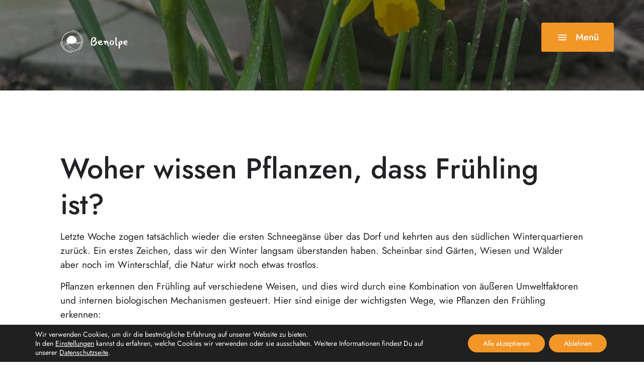

--- FILE ---
content_type: text/css; charset: UTF-8;charset=UTF-8
request_url: https://www.benolpe.de/wp-admin/admin-ajax.php?action=easy-facebook-likebox-customizer-style
body_size: 918
content:

.efbl_feed_wraper.efbl_skin_6242 .efbl-grid-skin .efbl-row.e-outer {
	grid-template-columns: repeat(auto-fill, minmax(33.33%, 1fr));
}

		
.efbl_feed_wraper.efbl_skin_6242 .efbl_feeds_holder.efbl_feeds_carousel .owl-nav {
	display: flex;
}

.efbl_feed_wraper.efbl_skin_6242 .efbl_feeds_holder.efbl_feeds_carousel .owl-dots {
	display: block;
}

		
		
		
		
		
.efbl_feed_wraper.efbl_skin_6242 .efbl_header .efbl_header_inner_wrap .efbl_header_content .efbl_header_meta .efbl_header_title {
		}

.efbl_feed_wraper.efbl_skin_6242 .efbl_header .efbl_header_inner_wrap .efbl_header_img img {
	border-radius: 0;
}

.efbl_feed_wraper.efbl_skin_6242 .efbl_header .efbl_header_inner_wrap .efbl_header_content .efbl_header_meta .efbl_cat,
.efbl_feed_wraper.efbl_skin_6242 .efbl_header .efbl_header_inner_wrap .efbl_header_content .efbl_header_meta .efbl_followers {
		}

.efbl_feed_wraper.efbl_skin_6242 .efbl_header .efbl_header_inner_wrap .efbl_header_content .efbl_bio {
		}

		
		.efbl_feed_popup_container .efbl-post-detail.efbl-popup-skin-6242 .efbl-d-columns-wrapper {
		}

.efbl_feed_popup_container .efbl-post-detail.efbl-popup-skin-6242 .efbl-d-columns-wrapper, .efbl_feed_popup_container .efbl-post-detail.efbl-popup-skin-6242 .efbl-d-columns-wrapper .efbl-caption .efbl-feed-description, .efbl_feed_popup_container .efbl-post-detail.efbl-popup-skin-6242 a, .efbl_feed_popup_container .efbl-post-detail.efbl-popup-skin-6242 span {
	
		
}

.efbl_feed_popup_container .efbl-post-detail.efbl-popup-skin-6242 .efbl-d-columns-wrapper .efbl-post-header {

					display: flex;

			
}

.efbl_feed_popup_container .efbl-post-detail.efbl-popup-skin-6242 .efbl-d-columns-wrapper .efbl-post-header .efbl-profile-image {

					display: block;

			
}

.efbl_feed_popup_container .efbl-post-detail.efbl-popup-skin-6242 .efbl-d-columns-wrapper .efbl-post-header h2 {

		
}

.efbl_feed_popup_container .efbl-post-detail.efbl-popup-skin-6242 .efbl-d-columns-wrapper .efbl-post-header span {

		
}

.efbl_feed_popup_container .efbl-post-detail.efbl-popup-skin-6242 .efbl-feed-description, .efbl_feed_popup_container .efbl-post-detail.efbl-popup-skin-6242 .efbl_link_text {

					display: block;

			
}

.efbl_feed_popup_container .efbl-post-detail.efbl-popup-skin-6242 .efbl-d-columns-wrapper .efbl-reactions-box {

					display: flex;

							
}

.efbl_feed_popup_container .efbl-post-detail.efbl-popup-skin-6242 .efbl-d-columns-wrapper .efbl-reactions-box .efbl-reactions span {

		
}


.efbl_feed_popup_container .efbl-post-detail.efbl-popup-skin-6242 .efbl-d-columns-wrapper .efbl-reactions-box .efbl-reactions .efbl_popup_likes_main {

					display: flex;

			
}

.efbl_feed_popup_container .efbl-post-detail.efbl-popup-skin-6242 .efbl-d-columns-wrapper .efbl-reactions-box .efbl-reactions .efbl-popup-comments-icon-wrapper {

					display: flex;

			
}

.efbl_feed_popup_container .efbl-post-detail.efbl-popup-skin-6242 .efbl-commnets, .efbl_feed_popup_container .efbl-post-detail.efbl-popup-skin-6242 .efbl-comments-list {

					display: block;

			
}

.efbl_feed_popup_container .efbl-post-detail.efbl-popup-skin-6242 .efbl-action-btn {

					display: block;

			
}

.efbl_feed_popup_container .efbl-post-detail.efbl-popup-skin-6242 .efbl-d-columns-wrapper .efbl-comments-list .efbl-comment-wrap {

		
}
		
.efbl_feed_wraper.efbl_skin_6243 .efbl-grid-skin .efbl-row.e-outer {
	grid-template-columns: repeat(auto-fill, minmax(33.33%, 1fr));
}

		
.efbl_feed_wraper.efbl_skin_6243 .efbl_feeds_holder.efbl_feeds_carousel .owl-nav {
	display: flex;
}

.efbl_feed_wraper.efbl_skin_6243 .efbl_feeds_holder.efbl_feeds_carousel .owl-dots {
	display: block;
}

		
		
		
		
		
.efbl_feed_wraper.efbl_skin_6243 .efbl_header .efbl_header_inner_wrap .efbl_header_content .efbl_header_meta .efbl_header_title {
		}

.efbl_feed_wraper.efbl_skin_6243 .efbl_header .efbl_header_inner_wrap .efbl_header_img img {
	border-radius: 0;
}

.efbl_feed_wraper.efbl_skin_6243 .efbl_header .efbl_header_inner_wrap .efbl_header_content .efbl_header_meta .efbl_cat,
.efbl_feed_wraper.efbl_skin_6243 .efbl_header .efbl_header_inner_wrap .efbl_header_content .efbl_header_meta .efbl_followers {
		}

.efbl_feed_wraper.efbl_skin_6243 .efbl_header .efbl_header_inner_wrap .efbl_header_content .efbl_bio {
		}

		
		.efbl_feed_popup_container .efbl-post-detail.efbl-popup-skin-6243 .efbl-d-columns-wrapper {
		}

.efbl_feed_popup_container .efbl-post-detail.efbl-popup-skin-6243 .efbl-d-columns-wrapper, .efbl_feed_popup_container .efbl-post-detail.efbl-popup-skin-6243 .efbl-d-columns-wrapper .efbl-caption .efbl-feed-description, .efbl_feed_popup_container .efbl-post-detail.efbl-popup-skin-6243 a, .efbl_feed_popup_container .efbl-post-detail.efbl-popup-skin-6243 span {
	
		
}

.efbl_feed_popup_container .efbl-post-detail.efbl-popup-skin-6243 .efbl-d-columns-wrapper .efbl-post-header {

					display: flex;

			
}

.efbl_feed_popup_container .efbl-post-detail.efbl-popup-skin-6243 .efbl-d-columns-wrapper .efbl-post-header .efbl-profile-image {

					display: block;

			
}

.efbl_feed_popup_container .efbl-post-detail.efbl-popup-skin-6243 .efbl-d-columns-wrapper .efbl-post-header h2 {

		
}

.efbl_feed_popup_container .efbl-post-detail.efbl-popup-skin-6243 .efbl-d-columns-wrapper .efbl-post-header span {

		
}

.efbl_feed_popup_container .efbl-post-detail.efbl-popup-skin-6243 .efbl-feed-description, .efbl_feed_popup_container .efbl-post-detail.efbl-popup-skin-6243 .efbl_link_text {

					display: block;

			
}

.efbl_feed_popup_container .efbl-post-detail.efbl-popup-skin-6243 .efbl-d-columns-wrapper .efbl-reactions-box {

					display: flex;

							
}

.efbl_feed_popup_container .efbl-post-detail.efbl-popup-skin-6243 .efbl-d-columns-wrapper .efbl-reactions-box .efbl-reactions span {

		
}


.efbl_feed_popup_container .efbl-post-detail.efbl-popup-skin-6243 .efbl-d-columns-wrapper .efbl-reactions-box .efbl-reactions .efbl_popup_likes_main {

					display: flex;

			
}

.efbl_feed_popup_container .efbl-post-detail.efbl-popup-skin-6243 .efbl-d-columns-wrapper .efbl-reactions-box .efbl-reactions .efbl-popup-comments-icon-wrapper {

					display: flex;

			
}

.efbl_feed_popup_container .efbl-post-detail.efbl-popup-skin-6243 .efbl-commnets, .efbl_feed_popup_container .efbl-post-detail.efbl-popup-skin-6243 .efbl-comments-list {

					display: block;

			
}

.efbl_feed_popup_container .efbl-post-detail.efbl-popup-skin-6243 .efbl-action-btn {

					display: block;

			
}

.efbl_feed_popup_container .efbl-post-detail.efbl-popup-skin-6243 .efbl-d-columns-wrapper .efbl-comments-list .efbl-comment-wrap {

		
}
		
.efbl_feed_wraper.efbl_skin_6244 .efbl-grid-skin .efbl-row.e-outer {
	grid-template-columns: repeat(auto-fill, minmax(33.33%, 1fr));
}

		
.efbl_feed_wraper.efbl_skin_6244 .efbl_feeds_holder.efbl_feeds_carousel .owl-nav {
	display: flex;
}

.efbl_feed_wraper.efbl_skin_6244 .efbl_feeds_holder.efbl_feeds_carousel .owl-dots {
	display: block;
}

		
		
		
		
		
.efbl_feed_wraper.efbl_skin_6244 .efbl_header .efbl_header_inner_wrap .efbl_header_content .efbl_header_meta .efbl_header_title {
		}

.efbl_feed_wraper.efbl_skin_6244 .efbl_header .efbl_header_inner_wrap .efbl_header_img img {
	border-radius: 0;
}

.efbl_feed_wraper.efbl_skin_6244 .efbl_header .efbl_header_inner_wrap .efbl_header_content .efbl_header_meta .efbl_cat,
.efbl_feed_wraper.efbl_skin_6244 .efbl_header .efbl_header_inner_wrap .efbl_header_content .efbl_header_meta .efbl_followers {
		}

.efbl_feed_wraper.efbl_skin_6244 .efbl_header .efbl_header_inner_wrap .efbl_header_content .efbl_bio {
		}

		
		.efbl_feed_popup_container .efbl-post-detail.efbl-popup-skin-6244 .efbl-d-columns-wrapper {
		}

.efbl_feed_popup_container .efbl-post-detail.efbl-popup-skin-6244 .efbl-d-columns-wrapper, .efbl_feed_popup_container .efbl-post-detail.efbl-popup-skin-6244 .efbl-d-columns-wrapper .efbl-caption .efbl-feed-description, .efbl_feed_popup_container .efbl-post-detail.efbl-popup-skin-6244 a, .efbl_feed_popup_container .efbl-post-detail.efbl-popup-skin-6244 span {
	
		
}

.efbl_feed_popup_container .efbl-post-detail.efbl-popup-skin-6244 .efbl-d-columns-wrapper .efbl-post-header {

					display: flex;

			
}

.efbl_feed_popup_container .efbl-post-detail.efbl-popup-skin-6244 .efbl-d-columns-wrapper .efbl-post-header .efbl-profile-image {

					display: block;

			
}

.efbl_feed_popup_container .efbl-post-detail.efbl-popup-skin-6244 .efbl-d-columns-wrapper .efbl-post-header h2 {

		
}

.efbl_feed_popup_container .efbl-post-detail.efbl-popup-skin-6244 .efbl-d-columns-wrapper .efbl-post-header span {

		
}

.efbl_feed_popup_container .efbl-post-detail.efbl-popup-skin-6244 .efbl-feed-description, .efbl_feed_popup_container .efbl-post-detail.efbl-popup-skin-6244 .efbl_link_text {

					display: block;

			
}

.efbl_feed_popup_container .efbl-post-detail.efbl-popup-skin-6244 .efbl-d-columns-wrapper .efbl-reactions-box {

					display: flex;

							
}

.efbl_feed_popup_container .efbl-post-detail.efbl-popup-skin-6244 .efbl-d-columns-wrapper .efbl-reactions-box .efbl-reactions span {

		
}


.efbl_feed_popup_container .efbl-post-detail.efbl-popup-skin-6244 .efbl-d-columns-wrapper .efbl-reactions-box .efbl-reactions .efbl_popup_likes_main {

					display: flex;

			
}

.efbl_feed_popup_container .efbl-post-detail.efbl-popup-skin-6244 .efbl-d-columns-wrapper .efbl-reactions-box .efbl-reactions .efbl-popup-comments-icon-wrapper {

					display: flex;

			
}

.efbl_feed_popup_container .efbl-post-detail.efbl-popup-skin-6244 .efbl-commnets, .efbl_feed_popup_container .efbl-post-detail.efbl-popup-skin-6244 .efbl-comments-list {

					display: block;

			
}

.efbl_feed_popup_container .efbl-post-detail.efbl-popup-skin-6244 .efbl-action-btn {

					display: block;

			
}

.efbl_feed_popup_container .efbl-post-detail.efbl-popup-skin-6244 .efbl-d-columns-wrapper .efbl-comments-list .efbl-comment-wrap {

		
}
		
.efbl_feed_wraper.efbl_skin_7544 .efbl-grid-skin .efbl-row.e-outer {
	grid-template-columns: repeat(auto-fill, minmax(33.33%, 1fr));
}

		
.efbl_feed_wraper.efbl_skin_7544 .efbl_feeds_holder.efbl_feeds_carousel .owl-nav {
	display: flex;
}

.efbl_feed_wraper.efbl_skin_7544 .efbl_feeds_holder.efbl_feeds_carousel .owl-dots {
	display: block;
}

		
		
		
		
		
.efbl_feed_wraper.efbl_skin_7544 .efbl_header .efbl_header_inner_wrap .efbl_header_content .efbl_header_meta .efbl_header_title {
		}

.efbl_feed_wraper.efbl_skin_7544 .efbl_header .efbl_header_inner_wrap .efbl_header_img img {
	border-radius: 0;
}

.efbl_feed_wraper.efbl_skin_7544 .efbl_header .efbl_header_inner_wrap .efbl_header_content .efbl_header_meta .efbl_cat,
.efbl_feed_wraper.efbl_skin_7544 .efbl_header .efbl_header_inner_wrap .efbl_header_content .efbl_header_meta .efbl_followers {
		}

.efbl_feed_wraper.efbl_skin_7544 .efbl_header .efbl_header_inner_wrap .efbl_header_content .efbl_bio {
		}

		
		.efbl_feed_popup_container .efbl-post-detail.efbl-popup-skin-7544 .efbl-d-columns-wrapper {
		}

.efbl_feed_popup_container .efbl-post-detail.efbl-popup-skin-7544 .efbl-d-columns-wrapper, .efbl_feed_popup_container .efbl-post-detail.efbl-popup-skin-7544 .efbl-d-columns-wrapper .efbl-caption .efbl-feed-description, .efbl_feed_popup_container .efbl-post-detail.efbl-popup-skin-7544 a, .efbl_feed_popup_container .efbl-post-detail.efbl-popup-skin-7544 span {
	
		
}

.efbl_feed_popup_container .efbl-post-detail.efbl-popup-skin-7544 .efbl-d-columns-wrapper .efbl-post-header {

					display: flex;

			
}

.efbl_feed_popup_container .efbl-post-detail.efbl-popup-skin-7544 .efbl-d-columns-wrapper .efbl-post-header .efbl-profile-image {

					display: block;

			
}

.efbl_feed_popup_container .efbl-post-detail.efbl-popup-skin-7544 .efbl-d-columns-wrapper .efbl-post-header h2 {

		
}

.efbl_feed_popup_container .efbl-post-detail.efbl-popup-skin-7544 .efbl-d-columns-wrapper .efbl-post-header span {

		
}

.efbl_feed_popup_container .efbl-post-detail.efbl-popup-skin-7544 .efbl-feed-description, .efbl_feed_popup_container .efbl-post-detail.efbl-popup-skin-7544 .efbl_link_text {

					display: block;

			
}

.efbl_feed_popup_container .efbl-post-detail.efbl-popup-skin-7544 .efbl-d-columns-wrapper .efbl-reactions-box {

					display: flex;

							
}

.efbl_feed_popup_container .efbl-post-detail.efbl-popup-skin-7544 .efbl-d-columns-wrapper .efbl-reactions-box .efbl-reactions span {

		
}


.efbl_feed_popup_container .efbl-post-detail.efbl-popup-skin-7544 .efbl-d-columns-wrapper .efbl-reactions-box .efbl-reactions .efbl_popup_likes_main {

					display: flex;

			
}

.efbl_feed_popup_container .efbl-post-detail.efbl-popup-skin-7544 .efbl-d-columns-wrapper .efbl-reactions-box .efbl-reactions .efbl-popup-comments-icon-wrapper {

					display: flex;

			
}

.efbl_feed_popup_container .efbl-post-detail.efbl-popup-skin-7544 .efbl-commnets, .efbl_feed_popup_container .efbl-post-detail.efbl-popup-skin-7544 .efbl-comments-list {

					display: block;

			
}

.efbl_feed_popup_container .efbl-post-detail.efbl-popup-skin-7544 .efbl-action-btn {

					display: block;

			
}

.efbl_feed_popup_container .efbl-post-detail.efbl-popup-skin-7544 .efbl-d-columns-wrapper .efbl-comments-list .efbl-comment-wrap {

		
}
		

--- FILE ---
content_type: text/css
request_url: https://www.benolpe.de/wp-content/themes/benolpe/library/css/style.css
body_size: 7624
content:
@charset "UTF-8";
/******************************************************************

Stylesheet: Main Stylesheet

******************************************************************/
/*********************
IMPORTING PARTIALS
*********************/
/* normalize.css 2012-07-07T09:50 UTC - http://github.com/necolas/normalize.css */
/* ==========================================================================
   HTML5 display definitions
   ========================================================================== */
/**
 * Correct `block` display not defined in IE 8/9.
 */
article,
aside,
details,
figcaption,
figure,
footer,
header,
hgroup,
main,
nav,
section,
summary {
  display: block;
}

/**
 * Correct `inline-block` display not defined in IE 8/9.
 */
audio,
canvas,
video {
  display: inline-block;
}

/**
 * Prevent modern browsers from displaying `audio` without controls.
 * Remove excess height in iOS 5 devices.
 */
audio:not([controls]) {
  display: none;
  height: 0;
}

/**
 * Address `[hidden]` styling not present in IE 8/9.
 * Hide the `template` element in IE, Safari, and Firefox < 22.
 */
[hidden],
template {
  display: none;
}

/* ==========================================================================
   Base
   ========================================================================== */
/**
 * 1. Set default font family to sans-serif.
 * 2. Prevent iOS text size adjust after orientation change, without disabling
 *    user zoom.
 */
html {
  font-family: sans-serif; /* 1 */
  -ms-text-size-adjust: 100%; /* 2 */
  -webkit-text-size-adjust: 100%; /* 2 */
}

/**
 * Remove default margin.
 */
body {
  margin: 0;
}

/* ==========================================================================
   Links
   ========================================================================== */
/**
 * Remove the gray background color from active links in IE 10.
 */
a {
  background: transparent;
}

/**
 * Address `outline` inconsistency between Chrome and other browsers.
 */
a:focus {
  outline: thin dotted;
}

/**
 * Improve readability when focused and also mouse hovered in all browsers.
 */
a:active,
a:hover {
  outline: 0;
}

/* ==========================================================================
   Typography
   ========================================================================== */
/**
 * Address variable `h1` font-size and margin within `section` and `article`
 * contexts in Firefox 4+, Safari 5, and Chrome.
 */
h1 {
  font-size: 2em;
  margin: 0.67em 0;
}

/**
 * Address styling not present in IE 8/9, Safari 5, and Chrome.
 */
abbr[title] {
  border-bottom: 1px dotted;
}

/**
 * Address style set to `bolder` in Firefox 4+, Safari 5, and Chrome.
 */
b,
strong,
.strong {
  font-weight: bold;
}

/**
 * Address styling not present in Safari 5 and Chrome.
 */
dfn,
em,
.em {
  font-style: italic;
}

/**
 * Address differences between Firefox and other browsers.
 */
hr {
  -moz-box-sizing: content-box;
  box-sizing: content-box;
  height: 0;
}

/*
 * Addresses margins set differently in IE6/7.
 */
pre {
  margin: 0;
}

/**
 * Correct font family set oddly in Safari 5 and Chrome.
 */
code,
kbd,
pre,
samp {
  font-family: monospace, serif;
  font-size: 1em;
}

/**
 * Improve readability of pre-formatted text in all browsers.
 */
pre {
  white-space: pre-wrap;
}

/**
 * Set consistent quote types.
 */
q {
  quotes: "“" "”" "‘" "’";
}

/**
 * Address inconsistent and variable font size in all browsers.
 */
q:before,
q:after {
  content: "";
  content: none;
}

small, .small {
  font-size: 75%;
}

/**
 * Prevent `sub` and `sup` affecting `line-height` in all browsers.
 */
sub,
sup {
  font-size: 75%;
  line-height: 0;
  position: relative;
  vertical-align: baseline;
}

sup {
  top: -0.5em;
}

sub {
  bottom: -0.25em;
}

/* ==========================================================================
  Lists
========================================================================== */
/*
 * Addresses margins set differently in IE6/7.
 */
dl,
menu,
ol,
ul {
  margin: 1em 0;
}

dd {
  margin: 0;
}

/*
 * Addresses paddings set differently in IE6/7.
 */
menu {
  padding: 0 0 0 40px;
}

/*
 * Corrects list images handled incorrectly in IE7.
 */
nav ul,
nav ol {
  list-style: none;
  list-style-image: none;
}

/* ==========================================================================
  Embedded content
========================================================================== */
/**
 * Remove border when inside `a` element in IE 8/9.
 */
img {
  border: 0;
}

/**
 * Correct overflow displayed oddly in IE 9.
 */
svg:not(:root) {
  overflow: hidden;
}

/* ==========================================================================
   Figures
   ========================================================================== */
/**
 * Address margin not present in IE 8/9 and Safari 5.
 */
figure {
  margin: 0;
}

/* ==========================================================================
   Forms
   ========================================================================== */
/**
 * Define consistent border, margin, and padding.
 */
fieldset {
  border: 1px solid #c0c0c0;
  margin: 0 2px;
  padding: 0.35em 0.625em 0.75em;
}

/**
 * 1. Correct `color` not being inherited in IE 8/9.
 * 2. Remove padding so people aren't caught out if they zero out fieldsets.
 */
legend {
  border: 0; /* 1 */
  padding: 0; /* 2 */
}

/**
 * 1. Correct font family not being inherited in all browsers.
 * 2. Correct font size not being inherited in all browsers.
 * 3. Address margins set differently in Firefox 4+, Safari 5, and Chrome.
 */
button,
input,
select,
textarea {
  font-family: inherit; /* 1 */
  font-size: 100%; /* 2 */
  margin: 0; /* 3 */
}

/**
 * Address Firefox 4+ setting `line-height` on `input` using `!important` in
 * the UA stylesheet.
 */
button,
input {
  line-height: normal;
}

/**
 * Address inconsistent `text-transform` inheritance for `button` and `select`.
 * All other form control elements do not inherit `text-transform` values.
 * Correct `button` style inheritance in Chrome, Safari 5+, and IE 8+.
 * Correct `select` style inheritance in Firefox 4+ and Opera.
 */
button,
select {
  text-transform: none;
}

/**
 * 1. Avoid the WebKit bug in Android 4.0.* where (2) destroys native `audio`
 *    and `video` controls.
 * 2. Correct inability to style clickable `input` types in iOS.
 * 3. Improve usability and consistency of cursor style between image-type
 *    `input` and others.
 */
button,
html input[type=button],
input[type=reset],
input[type=submit] {
  -webkit-appearance: button; /* 2 */
  cursor: pointer; /* 3 */
}

/**
 * Re-set default cursor for disabled elements.
 */
button[disabled],
html input[disabled] {
  cursor: default;
}

/**
 * 1. Address box sizing set to `content-box` in IE 8/9/10.
 * 2. Remove excess padding in IE 8/9/10.
 */
input[type=checkbox],
input[type=radio] {
  box-sizing: border-box; /* 1 */
  padding: 0; /* 2 */
}

/**
 * 1. Address `appearance` set to `searchfield` in Safari 5 and Chrome.
 * 2. Address `box-sizing` set to `border-box` in Safari 5 and Chrome
 *    (include `-moz` to future-proof).
 */
input[type=search] {
  -webkit-appearance: textfield; /* 1 */
  -moz-box-sizing: content-box;
  -webkit-box-sizing: content-box; /* 2 */
  box-sizing: content-box;
}

/**
 * Remove inner padding and search cancel button in Safari 5 and Chrome
 * on OS X.
 */
input[type=search]::-webkit-search-cancel-button,
input[type=search]::-webkit-search-decoration {
  -webkit-appearance: none;
}

/**
 * Remove inner padding and border in Firefox 4+.
 */
button::-moz-focus-inner,
input::-moz-focus-inner {
  border: 0;
  padding: 0;
}

/**
 * 1. Remove default vertical scrollbar in IE 8/9.
 * 2. Improve readability and alignment in all browsers.
 */
textarea {
  overflow: auto; /* 1 */
  vertical-align: top; /* 2 */
}

/* ==========================================================================
   Tables
   ========================================================================== */
/**
 * Remove most spacing between table cells.
 */
table {
  border-collapse: collapse;
  border-spacing: 0;
}

* {
  -webkit-box-sizing: border-box;
  -moz-box-sizing: border-box;
  box-sizing: border-box;
}

.image-replacement,
.ir {
  text-indent: 100%;
  white-space: nowrap;
  overflow: hidden;
}

.clearfix, .cf {
  zoom: 1;
}
.clearfix:before, .clearfix:after, .cf:before, .cf:after {
  content: "";
  display: table;
}
.clearfix:after, .cf:after {
  clear: both;
}

/*
use the best ampersand
http://simplebits.com/notebook/2008/08/14/ampersands-2/
*/
span.amp {
  font-family: Baskerville, "Goudy Old Style", Palatino, "Book Antiqua", serif !important;
  font-style: italic;
}

/******************************************************************

Stylesheet: Variables

******************************************************************/
/*********************
COLORS
Need help w/ choosing your colors? Try this site out:
http://0to255.com/
*********************/
/******************************************************************

Stylesheet: Sass Functions

******************************************************************/
/*********************
COLOR FUNCTIONS
These are helpful when you're working
with shadows and such things. It's essentially
a quicker way to write RGBA.

Example:
box-shadow: 0 0 4px black(0.3);
compiles to:
box-shadow: 0 0 4px rgba(0,0,0,0.3);
*********************/
/*********************
RESPONSIVE HELPER FUNCTION
If you're creating a responsive site, then
you've probably already read
Responsive Web Design: http://www.abookapart.com/products/responsive-web-design

Here's a nice little helper function for calculating
target / context
as mentioned in that book.

Example:
width: cp(650px, 1000px);
or
width: calc-percent(650px, 1000px);
both compile to:
width: 65%;
*********************/
/******************************************************************

Stylesheet: Mixins Stylesheet

******************************************************************/
/*********************
TRANSITION
*********************/
/*********************
PLACEHOLDER
*********************/
/*********************
NO SELECTION
*********************/
/*********************
TRANSFORMS
*********************/
/*********************
CSS3 GRADIENTS
Be careful with these since they can
really slow down your CSS. Don't overdo it.
*********************/
/* @include css-gradient(#dfdfdf,#f8f8f8); */
/*********************
BOX SIZING
*********************/
/* @include box-sizing(border-box); */
/*********************
BOX SHADOW
*********************/
/*********************
RATIO
*********************/
/******************************************************************

Stylesheet: Fonts

******************************************************************/
/* mansalva-regular - latin */
@font-face {
  font-family: "Mansalva";
  font-style: normal;
  font-weight: 400;
  font-display: swap;
  src: url("../fonts/mansalva-v12-latin-regular.eot"); /* IE9 Compat Modes */
  src: local(""), url("../fonts/mansalva-v12-latin-regular.eot?#iefix") format("embedded-opentype"), url("../fonts/mansalva-v12-latin-regular.woff2") format("woff2"), url("../fonts/mansalva-v12-latin-regular.woff") format("woff"), url("../fonts/mansalva-v12-latin-regular.ttf") format("truetype"), url("../fonts/mansalva-v12-latin-regular.svg#Mansalva") format("svg"); /* Legacy iOS */
}
/* jost-regular - latin */
@font-face {
  font-family: "Jost";
  font-style: normal;
  font-weight: 400;
  font-display: swap;
  src: url("../fonts/jost-v14-latin-regular.eot"); /* IE9 Compat Modes */
  src: local(""), url("../fonts/jost-v14-latin-regular.eot?#iefix") format("embedded-opentype"), url("../fonts/jost-v14-latin-regular.woff2") format("woff2"), url("../fonts/jost-v14-latin-regular.woff") format("woff"), url("../fonts/jost-v14-latin-regular.ttf") format("truetype"), url("../fonts/jost-v14-latin-regular.svg#Jost") format("svg"); /* Legacy iOS */
}
/* jost-500 - latin */
@font-face {
  font-family: "Jost";
  font-style: normal;
  font-weight: 500;
  font-display: swap;
  src: url("../fonts/jost-v14-latin-500.eot"); /* IE9 Compat Modes */
  src: local(""), url("../fonts/jost-v14-latin-500.eot?#iefix") format("embedded-opentype"), url("../fonts/jost-v14-latin-500.woff2") format("woff2"), url("../fonts/jost-v14-latin-500.woff") format("woff"), url("../fonts/jost-v14-latin-500.ttf") format("truetype"), url("../fonts/jost-v14-latin-500.svg#Jost") format("svg"); /* Legacy iOS */
}
/* icons */
@font-face {
  font-family: "Material Icons Round";
  src: url("../fonts/MaterialIconsRound-Regular.eot");
  src: url("../fonts/MaterialIconsRound-Regular.eot?#iefix") format("embedded-opentype"), url("../fonts/MaterialIconsRound-Regular.woff2") format("woff2"), url("../fonts/MaterialIconsRound-Regular.woff") format("woff"), url("../fonts/MaterialIconsRound-Regular.ttf") format("truetype"), url("../fonts/MaterialIconsRound-Regular.svg#MaterialIconsRound-Regular") format("svg");
  font-weight: normal;
  font-style: normal;
  font-display: swap;
}
/*********************
SLIDER STYLES
*********************/
.slick-slider {
  position: relative;
  display: block;
  box-sizing: border-box;
  overflow: hidden !important;
  touch-action: pan-y;
  -ms-touch-action: pan-y;
  user-select: none;
  -ms-user-select: none;
  -moz-user-select: none;
  -khtml-user-select: none;
  -webkit-user-select: none;
  -webkit-touch-callout: none;
  -webkit-tap-highlight-color: transparent;
}
.slick-slider .slick-list {
  position: relative;
  display: block;
  margin: 0;
  padding: 0;
  overflow: visible;
}
.slick-slider .slick-list:focus {
  outline: none;
}
.slick-slider .slick-list.dragging {
  cursor: pointer;
  cursor: hand;
}

.slick-slider .slick-track,
.slick-slider .slick-list {
  -webkit-transform: translate3d(0, 0, 0);
  -moz-transform: translate3d(0, 0, 0);
  -ms-transform: translate3d(0, 0, 0);
  -o-transform: translate3d(0, 0, 0);
  transform: translate3d(0, 0, 0);
}

.slick-track {
  position: relative;
  display: flex;
  left: 0;
  top: 0;
  margin-left: auto;
  margin-right: auto;
}
.slick-track:before, .slick-track:after {
  display: table;
  content: "";
}
.slick-track:after {
  clear: both;
}
.slick-loading .slick-track {
  visibility: hidden;
}

.slick-slide {
  display: none;
}
.slick-slide:focus {
  outline: 0;
}
[dir=rtl] .slick-slide {
  float: right;
}
.slick-slide img {
  display: block;
}
.slick-slide.slick-loading img {
  display: none;
}
.slick-slide.dragging img {
  pointer-events: none;
}
.slick-initialized .slick-slide {
  display: block;
}
.slick-loading .slick-slide {
  visibility: hidden;
}
.slick-vertical .slick-slide {
  display: block;
  height: auto;
  border: 1px solid transparent;
}

/*********************
MOBILE
*********************/
/******************************************************************

Stylesheet: Base Mobile Stylesheet

******************************************************************/
/*********************
GENERAL STYLES
*********************/
body {
  font-family: "Jost", sans-serif;
  font-weight: 400;
  color: #222226;
  background-color: #FFFFFF;
  font-size: 15px;
  line-height: 1.5;
  -webkit-font-smoothing: antialiased;
  -moz-osx-font-smoothing: grayscale;
}

/*********************
HELPER CLASSES
*********************/
.noscroll {
  overflow: hidden;
}

/*********************
LINK STYLES
*********************/
a, a:visited {
  display: inline-block;
  color: #222226;
  font-weight: 500;
  text-decoration: none;
  transition: all 0.2s ease-in;
}
a:active, a:focus, a:visited:active, a:visited:focus {
  outline: 0;
}
a:link, a:visited:link {
  -webkit-tap-highlight-color: rgba(0, 0, 0, 0.15);
}

/*********************
BUTTON STYLES
*********************/
.btn, .btn:visited {
  display: inline-block;
  padding: 15px 30px;
  border-radius: 3px;
  color: #FFFFFF;
  background-color: #1E4A36;
}

/****************************
H1, H2, H3, H4, H5 STYLES
****************************/
h1, h2, h3, h4, h5 {
  position: relative;
  margin: 15px 0;
  font-weight: 500;
  line-height: 1.25;
  text-rendering: optimizelegibility;
}
h1:first-child, h2:first-child, h3:first-child, h4:first-child, h5:first-child {
  margin-top: 0;
}
h1:last-child, h2:last-child, h3:last-child, h4:last-child, h5:last-child {
  margin-bottom: 0;
}

h1, .h1 {
  font-size: 37px;
  hyphens: auto;
  overflow-wrap: normal;
}

h2, .h2 {
  font-size: 29px;
}

h3, .h3 {
  font-size: 23px;
}

h4, .h4 {
  font-size: 19px;
}

h5, .h5 {
  color: #1CC4CE;
  font-size: 15px;
  font-family: "Mansalva", sans-serif;
}

/*********************
ICON STYLES
*********************/
.icon {
  display: inline-block;
  font-family: "Material Icons Round";
  font-weight: normal;
  font-style: normal;
  font-size: 23px;
  line-height: 1;
  letter-spacing: normal;
  text-transform: none;
  white-space: nowrap;
  word-wrap: normal;
  direction: ltr;
  -webkit-font-feature-settings: "liga";
}

/****************************
TEXT STYLES
****************************/
p {
  margin: 15px 0;
}
p:first-child {
  margin-top: 0;
}
p:last-child {
  margin-bottom: 0;
}

blockquote {
  position: relative;
  display: inline-block;
  margin: 15px 0;
  padding: 0 0 0 35px;
  font-style: italic;
}
blockquote:before {
  position: absolute;
  top: 0;
  left: 0;
  color: #F29628;
  font-size: 57px;
  font-style: normal;
  line-height: 1;
  z-index: 1;
  content: "“";
}

/****************************
IMAGE STYLES
****************************/
img {
  display: block;
  max-width: 100%;
  max-height: 100%;
}

.img {
  position: relative;
  width: 100%;
  padding-top: 100%;
}
.img a, .img img, .img video {
  position: absolute;
  top: 0;
  left: 0;
  width: 100%;
  height: 100%;
  object-fit: cover;
  z-index: 10;
}
.img a {
  z-index: 15;
}

/****************************
LAYOUT STYLES
****************************/
.wrap {
  padding: 0 20px;
}

/****************************
HEADER STYLES
****************************/
.header {
  position: absolute;
  top: 0;
  left: 0;
  width: 100%;
  z-index: 100;
}
.header .wrap .top-bar {
  padding: 15px 0;
}
.header .wrap .top-bar a.logo {
  height: 45px;
}

/****************************
MAIN NAV
****************************/
a.nav-toggle {
  display: inline-flex;
  position: fixed;
  top: 15px;
  right: 20px;
  padding: 10px;
  background-color: #F29628;
  align-items: center;
  justify-content: center;
  transition: all 0.2s ease-in;
  z-index: 5100;
}
a.nav-toggle .hide, a.nav-toggle .label {
  display: none;
}
a.nav-toggle.open {
  left: 20px;
  background-color: #1E4A36;
}
a.nav-toggle.open .show {
  display: none;
}
a.nav-toggle.open .hide, a.nav-toggle.open .label {
  display: inline-block;
}

.overlay-nav {
  display: none;
  position: fixed;
  top: 0;
  left: 0;
  width: 100%;
  height: 100%;
  padding: 90px 0 30px;
  color: #FFFFFF;
  background-color: #F29628;
  overflow-y: auto;
  -webkit-overflow-scrolling: touch;
  z-index: 5000;
}
.overlay-nav a, .overlay-nav a:visited {
  color: #FFFFFF;
}
.overlay-nav .col {
  margin: 0 0 30px;
}
.overlay-nav .col ul {
  margin: 0;
  padding: 0;
  list-style-type: none;
}

/****************************
CONTENT STYLES
****************************/
.section {
  position: relative;
  padding: 60px 0 90px;
}
.section .wrap {
  opacity: 0;
  transform: translateY(120px);
  transition: all 0.6s ease-in-out;
}
.section.animate .wrap {
  opacity: 1;
  transform: translateY(0);
}
.section.green {
  background-color: #D6F2D6;
}
.section.landscape:before, .section.round:before {
  display: block;
  position: absolute;
  top: -30px;
  left: 0;
  width: 100vw;
  height: 30px;
  background-size: 100% 100%;
  background-repeat: no-repeat;
  z-index: 20;
  content: "";
}
.section.landscape:before {
  background-image: url("../images/landscape.png");
}
.section.landscape.green:before {
  background-image: url("../images/landscape-green.png");
}
.section.round:before {
  background-image: url("../images/round.png");
}
.section.round.green:before {
  background-image: url("../images/round.png");
}
.section.type-standard .wrap ul {
  display: inline-block;
  margin: 15px 0;
  padding: 0;
  text-align: left;
  list-style-type: none;
}
.section.type-standard .wrap ul li {
  position: relative;
  padding: 0 0 0 21px;
}
.section.type-standard .wrap ul li:before {
  position: absolute;
  top: 8px;
  left: 0;
  width: 6px;
  height: 6px;
  background-color: #F29628;
  z-index: 1;
  content: "";
}
.section.type-slider {
  padding: 0;
  background-color: #000000;
}
.section.type-slider .slider ul.slick-dots {
  position: absolute;
  left: 50%;
  bottom: 30px;
  margin: 0;
  padding: 0;
  list-style-type: none;
  transform: translateX(-50%);
  z-index: 5;
}
.section.type-slider .slider ul.slick-dots li {
  display: inline-block;
  margin: 0 6px;
  width: 12px;
  height: 12px;
  border-radius: 6px;
  border: 1px solid #F29628;
}
.section.type-slider .slider ul.slick-dots li.slick-active {
  background-color: #F29628;
}
.section.type-slider .slider ul.slick-dots li button {
  width: 12px;
  height: 12px;
  margin: 0;
  padding: 0;
  opacity: 0;
  overflow: hidden;
  appearance: none;
  -webkit-appearance: none;
}
.section.type-slider .slider .slide {
  position: relative;
  opacity: 0;
  transition: all 0.6s ease-in-out;
}
.section.type-slider .slider .slide.slick-active {
  opacity: 1;
}
.section.type-slider .slider .slide .slide-img {
  position: absolute;
  top: 0;
  left: 0;
  width: 100%;
  height: 100%;
  opacity: 0.5;
  z-index: 1;
}
.section.type-slider .slider .slide .slide-img .img {
  height: 100%;
}
.section.type-slider .slider .slide .slide-txt {
  position: relative;
  padding: 120px 20px;
  color: #FFFFFF;
  text-align: center;
  z-index: 5;
}
.section.type-slider .slider .slide .slide-txt h5 {
  color: #FFFFFF;
}
.section.type-slider .slider .slide .slide-txt a.btn {
  background-color: #F29628;
}
.section.type-dates {
  text-align: center;
}
.section.type-dates .dates .date {
  display: flex;
  flex-direction: column;
  align-items: center;
  justify-content: space-between;
  margin: 30px 0 0;
}
.section.type-dates .dates .date .date-time {
  display: inline-block;
  padding: 25px 0;
  width: 120px;
  height: 120px;
  border-radius: 60px;
  background-color: #F29628;
}
.section.type-dates .dates .date .date-time span {
  display: block;
}
.section.type-dates .dates .date .date-time span.day {
  font-size: 46px;
  font-weight: 500;
  line-height: 1;
}
.section.type-dates .dates .date .date-info {
  display: flex;
  flex-direction: column;
}
.section.type-dates .dates .date .date-info h3 {
  margin: 15px 0 10px;
  flex-grow: 1;
}
.section.type-dates .dates .date .date-info a.btn {
  display: block;
  margin: 15px 0 0;
}
.section.type-dates a.link {
  margin: 30px 0 0;
  padding: 0 0 10px;
  font-weight: 400;
  border-bottom: 1px solid #000000;
}
.section.type-calendar {
  text-align: center;
}
.section.type-calendar .calendar .date {
  padding: 30px 0;
  text-align: left;
  border-bottom: 1px solid rgba(0, 0, 0, 0.1);
}
.section.type-calendar .calendar .date span {
  display: block;
}
.section.type-webcam {
  text-align: center;
}
.section.type-webcam .video-container {
  position: relative;
  margin-top: 30px;
  padding-top: 56.25%;
}
.section.type-webcam .video-container .overlay, .section.type-webcam .video-container iframe, .section.type-webcam .video-container video {
  position: absolute;
  top: 0;
  left: 0;
  width: 100%;
  height: 100%;
  z-index: 1;
}
.section.type-webcam .video-container .overlay {
  z-index: 5;
}
.section.type-webcam .video-container .overlay .play-btn {
  display: flex;
  position: absolute;
  top: 50%;
  left: 50%;
  width: 90px;
  height: 90px;
  border-radius: 90px;
  color: #FFFFFF;
  background-color: #F29628;
  align-items: center;
  justify-content: center;
  transform: translate(-50%, -50%);
  pointer-events: none;
  z-index: 15;
}
.section.type-webcam .video-container .overlay .img {
  padding-top: 0;
  height: 100%;
}
.section.type-logos {
  text-align: center;
}
.section.type-logos .logos {
  display: flex;
  flex-wrap: wrap;
}
.section.type-logos .logos .logo {
  position: relative;
  width: 50%;
  margin: 30px 0 0;
}
.section.type-logos .logos .logo:nth-child(odd) {
  padding: 0 30px 0 0;
}
.section.type-logos .logos .logo:nth-child(even) {
  padding: 0 0 0 30px;
}
.section.type-logos .logos .logo a.logo-link {
  position: absolute;
  top: 0;
  left: 0;
  width: 100%;
  height: 100%;
  z-index: 5;
}
.section.type-posts {
  text-align: center;
}
.section.type-posts .posts .post {
  margin: 30px 0 0;
  text-align: left;
}
.section.type-posts .posts .post .img {
  padding-top: 56.25%;
}
.section.type-posts .posts .post h4 {
  margin: 15px 0 10px;
}
.section.type-posts .posts .post a.btn {
  display: block;
  text-align: center;
}
.section.type-text-img .wrap .image .img {
  padding-top: 56.25%;
}
.section.type-text-img .wrap .text {
  margin: 30px 0 0;
}
.section.type-subpage {
  padding: 0 0 90px;
}
.section.type-subpage .header-img {
  margin: 0 0 30px;
  background-color: #000000;
}
.section.type-subpage .header-img img {
  width: 100%;
  height: 180px;
  opacity: 0.5;
  object-fit: cover;
}
.section a.btn.highlight {
  display: block;
  margin: 30px 0 0;
  background-color: #F29628;
}

/****************************
FOOTER STYLES
****************************/
.footer {
  padding: 0 0 60px;
  color: #FFFFFF;
  background-color: #1E4A36;
}
.footer a, .footer a:visited {
  color: #FFFFFF;
  font-weight: 400;
}
.footer a.logo {
  height: 45px;
}
.footer .footer-img {
  position: relative;
}
.footer .footer-img:before {
  display: block;
  position: absolute;
  left: 0;
  bottom: 0;
  width: 100%;
  height: 60%;
  background: linear-gradient(180deg, rgba(30, 74, 54, 0) 0%, rgb(30, 74, 54) 100%);
  z-index: 15;
  content: "";
}
.footer .footer-img img {
  width: 100%;
}
.footer .columns .col {
  margin: 30px 0 0;
}
.footer .columns .col ul {
  margin: 0;
  padding: 0;
  list-style-type: none;
}
.footer .columns .col ul li {
  margin: 10px 0 0;
}
.footer .columns .col ul.social-links li {
  display: inline-block;
  margin: 0 10px 0 0;
}
.footer .columns .col ul.social-links li a {
  display: inline-flex;
  width: 45px;
  height: 45px;
  border-radius: 3px;
  background-color: #F29628;
  align-items: center;
  justify-content: center;
}
.footer .columns .col a.scroll-top {
  display: inline-flex;
  width: 45px;
  height: 45px;
  border-radius: 3px;
  background-color: #F29628;
  align-items: center;
  justify-content: center;
}

/*********************
TABLET
*********************/
@media only screen and (min-width: 1030px) {
  /******************************************************************

  Stylesheet: Desktop Stylsheet

  ******************************************************************/
  /*********************
  GENERAL STYLES
  *********************/
  body {
    font-size: 19px;
  }
  /*********************
  LINK STYLES
  *********************/
  a:hover, a:visited:hover {
    color: #1CC4CE;
  }
  /*********************
  BUTTON STYLES
  *********************/
  .btn:hover, .btn:visited:hover {
    color: #FFFFFF;
    background-color: #222226;
  }
  /****************************
  H1, H2, H3, H4, H5 STYLES
  ****************************/
  h1, .h1 {
    font-size: 57px;
  }
  h2, .h2 {
    font-size: 37px;
  }
  h3, .h3 {
    font-size: 29px;
  }
  h4, .h4 {
    font-size: 23px;
  }
  h5, .h5 {
    font-size: 23px;
  }
  /****************************
  LAYOUT STYLES
  ****************************/
  .wrap {
    padding: 0 120px;
  }
  /****************************
  HEADER STYLES
  ****************************/
  .header .wrap .top-bar {
    padding: 60px 0;
  }
  /****************************
  MAIN NAV
  ****************************/
  a.nav-toggle {
    display: inline-flex;
    position: fixed;
    top: 45px;
    right: 60px;
    padding: 15px 30px;
  }
  a.nav-toggle .label {
    display: inline-block;
    margin: 0 0 0 15px;
  }
  a.nav-toggle.open {
    left: 60px;
  }
  a.nav-toggle.open:hover {
    background-color: #222226;
  }
  a.nav-toggle:hover {
    background-color: #da7d0d;
  }
  .overlay-nav {
    padding: 180px 0 60px;
  }
  .overlay-nav .wrap {
    display: flex;
    margin: 0 -30px;
  }
  .overlay-nav .wrap .col {
    flex: 1;
    margin: 0 30px 30px;
  }
  .overlay-nav .wrap .col a:hover, .overlay-nav .wrap .col a:visited:hover {
    color: rgba(255, 255, 255, 0.8);
  }
  /****************************
  CONTENT STYLES
  ****************************/
  .section {
    padding: 120px 0 210px;
  }
  .section.landscape:before, .section.round:before {
    top: -90px;
    height: 90px;
  }
  .section.type-standard .wrap {
    margin: 0 auto;
    max-width: 920px;
    text-align: center;
  }
  .section.type-slider .slider ul.slick-dots {
    bottom: 90px;
  }
  .section.type-slider .slider .slide .slide-txt {
    padding: 240px 120px;
  }
  .section.type-slider .slider .slide .slide-txt h1 {
    font-size: 89px;
  }
  .section.type-slider .slider .slide .slide-txt a.btn:hover {
    background-color: #da7d0d;
  }
  .section.type-dates .dates, .section.type-subpage .dates {
    display: grid;
    grid-template-columns: repeat(3, minmax(0, 1fr));
    row-gap: 120px;
    margin: 60px -30px 0;
  }
  .section.type-dates .dates .date, .section.type-subpage .dates .date {
    margin: 0 30px;
  }
  .section.type-dates .dates .date .date-time, .section.type-subpage .dates .date .date-time {
    padding: 45px 0;
    width: 180px;
    height: 180px;
    border-radius: 90px;
  }
  .section.type-dates .dates .date .date-time span, .section.type-subpage .dates .date .date-time span {
    display: block;
  }
  .section.type-dates .dates .date .date-time span.day, .section.type-subpage .dates .date .date-time span.day {
    font-size: 57px;
  }
  .section.type-dates .dates .date .date-info h3, .section.type-subpage .dates .date .date-info h3 {
    margin: 30px 0;
    hyphens: auto;
  }
  .section.type-dates .dates .date .date-info a.btn, .section.type-subpage .dates .date .date-info a.btn {
    margin: 30px 0 0;
  }
  .section.type-dates a.link, .section.type-subpage a.link {
    margin: 60px 0 0;
  }
  .section.type-dates a.link:hover, .section.type-subpage a.link:hover {
    border-bottom: 1px solid #1CC4CE;
  }
  .section.type-calendar .calendar .date {
    display: flex;
    align-items: center;
    justify-content: space-between;
  }
  .section.type-calendar .calendar .date .title {
    flex: 1;
    padding: 0 0 0 30px;
  }
  .section.type-logos .logos {
    margin: 0 -60px;
    align-items: center;
  }
  .section.type-logos .logos .logo {
    width: 25%;
    margin: 60px 0 0;
  }
  .section.type-logos .logos .logo:nth-child(odd) {
    padding: 0 60px;
  }
  .section.type-logos .logos .logo:nth-child(even) {
    padding: 0 60px;
  }
  .section.type-posts .posts {
    display: flex;
    margin: 60px -30px 0;
  }
  .section.type-posts .posts .post {
    flex: 1;
    margin: 0 30px;
    text-align: left;
  }
  .section.type-posts .posts .post h4 {
    margin: 30px 0 15px;
  }
  .section.type-posts .posts .post a.btn {
    display: inline-block;
    margin-top: auto;
  }
  .section.type-webcam .video-container {
    margin-top: 60px;
    cursor: pointer;
  }
  .section.type-webcam .video-container .overlay .play-btn {
    width: 150px;
    height: 150px;
    transition: all 0.2s ease-in;
  }
  .section.type-webcam .video-container:hover .overlay .play-btn {
    transform: translate(-50%, -50%) scale(1.1);
  }
  .section.type-text-img .wrap {
    display: flex;
    align-items: center;
  }
  .section.type-text-img .wrap.img-right .image {
    order: 1;
    padding: 0 0 0 30px;
  }
  .section.type-text-img .wrap.img-right .text {
    padding: 0 30px 0 0;
  }
  .section.type-text-img .wrap .image, .section.type-text-img .wrap .text {
    width: 50%;
  }
  .section.type-text-img .wrap .image {
    padding-right: 30px;
  }
  .section.type-text-img .wrap .image .img {
    padding-top: 75%;
  }
  .section.type-text-img .wrap .text {
    margin: 0;
    padding-left: 30px;
  }
  .section.type-subpage {
    padding: 0 0 210px;
  }
  .section.type-subpage .header-img {
    margin: 0 0 120px;
  }
  .section a.btn.highlight {
    display: inline-block;
    margin: 90px 0 0;
    min-width: 360px;
  }
  .section a.btn.highlight:hover {
    background-color: #da7d0d;
  }
  /****************************
  FOOTER STYLES
  ****************************/
  .footer {
    margin: -210px 0 0;
    padding: 0 0 120px;
    font-size: 15px;
  }
  .footer h4 {
    font-size: 19px;
  }
  .footer a:hover, .footer a:visited:hover {
    color: rgba(255, 255, 255, 0.8);
  }
  .footer .columns {
    display: flex;
    margin: 60px -30px 0;
  }
  .footer .columns .col {
    flex: 1;
    margin: 0 30px;
  }
  .footer .columns .col:first-child {
    flex: none;
    width: 210px;
  }
  .footer .columns .col ul.social-links li a:hover {
    color: #FFFFFF;
    background-color: #da7d0d;
  }
  .footer .columns .col a.scroll-top:hover {
    color: #FFFFFF;
    background-color: #da7d0d;
  }
  .footer .columns .col.right {
    display: flex;
    justify-content: flex-end;
  }
  .footer .columns.bottom {
    align-items: center;
  }
  .footer .columns.bottom ul li {
    display: inline-block;
    margin: 0 10px 0 0;
  }
}
/*********************
DESKTOP
*********************/
@media only screen and (min-width: 1440px) {
  /******************************************************************

  Stylesheet: Large Desktop Stylsheet

  ******************************************************************/
}
/*********************
SUPER LARGE DESKTOP
*********************/
@media only screen and (min-width: 1800px) {
  /******************************************************************

  Stylesheet: Large Screens Stylesheet

  ******************************************************************/
  /****************************
  LAYOUT STYLES
  ****************************/
  .wrap {
    padding: 0 20vw;
  }
}
/*********************
PRINT STYLESHEET
*********************/
@media print {
  /******************************************************************

  Stylesheet: Print Stylesheet

  This is the print stylesheet. There's probably not a lot
  of reasons to edit this stylesheet. If you want to
  though, go for it.

  ******************************************************************/
  * {
    background: transparent !important;
    color: black !important;
    text-shadow: none !important;
    filter: none !important;
    -ms-filter: none !important;
  }
  a, a:visited {
    color: #444 !important;
    text-decoration: underline;
  }
  a:after, a:visited:after {
    content: " (" attr(href) ")";
  }
  a abbr[title]:after, a:visited abbr[title]:after {
    content: " (" attr(title) ")";
  }
  .ir a:after,
  a[href^="javascript:"]:after,
  a[href^="#"]:after {
    content: "";
  }
  pre, blockquote {
    border: 1px solid #999;
    page-break-inside: avoid;
  }
  thead {
    display: table-header-group;
  }
  tr, img {
    page-break-inside: avoid;
  }
  img {
    max-width: 100% !important;
  }
  @page {
    margin: 0.5cm;
  }
  p, h2, h3 {
    orphans: 3;
    widows: 3;
  }
  h2,
  h3 {
    page-break-after: avoid;
  }
  .sidebar,
  .page-navigation,
  .wp-prev-next,
  .respond-form,
  nav {
    display: none;
  }
}

/*# sourceMappingURL=style.css.map */


--- FILE ---
content_type: image/svg+xml
request_url: https://www.benolpe.de/wp-content/themes/benolpe/library/images/instagram.svg
body_size: 5792
content:
<?xml version="1.0" encoding="UTF-8"?>
<svg width="23px" height="23px" viewBox="0 0 23 23" version="1.1" xmlns="http://www.w3.org/2000/svg" xmlns:xlink="http://www.w3.org/1999/xlink">
    <title>ig</title>
    <g id="Page-1" stroke="none" stroke-width="1" fill="none" fill-rule="evenodd">
        <g id="1-BEN-Home-v2" transform="translate(-289.000000, -8369.000000)" fill="#FFFFFF" fill-rule="nonzero">
            <g id="FOOTER" transform="translate(-118.000000, 7573.000000)">
                <g id="col-first" transform="translate(238.000000, 657.000000)">
                    <g id="instagram" transform="translate(150.000000, 120.000000)">
                        <path d="M31.6502068,19.0006521 C33.751525,19.0043813 34.1884851,19.0213745 35.2500839,19.0717591 C36.4724101,19.1256418 37.3083598,19.3232706 38.0407374,19.6063746 C38.8047132,19.8938664 39.5012794,20.3477455 40.0765434,20.9318559 C40.6653244,21.5070151 41.1147219,22.1988911 41.4068303,22.971679 C41.6899859,23.6997109 41.8876506,24.5398961 41.9415432,25.7619998 C41.9526934,26.0157929 41.961732,26.2338088 41.9690556,26.4476443 L41.9758221,26.6612566 C41.9913825,27.1976549 41.9970494,27.7737528 41.9990174,28.883252 L41.999158,31.6478911 C41.995503,33.7487518 41.9790495,34.1850897 41.9325904,35.2425612 C41.8786978,36.4646649 41.6808575,37.3004623 41.3978775,38.032882 C40.8001436,39.5784578 39.5778174,40.8005615 38.0317845,41.3981864 C37.3037956,41.6812904 36.4634573,41.8789192 35.2411311,41.932802 C35.0295982,41.9421223 34.8429153,41.9502323 34.6627936,41.9572721 L34.4486265,41.9652153 C33.7374313,41.9900401 33.0141697,41.9986413 31.1083726,42 L29.8915989,42 C27.9857868,41.9986413 27.2624441,41.9900401 26.5512741,41.9652153 L26.337118,41.9572721 C26.1570085,41.9502323 25.9703453,41.9421223 25.7588428,41.932802 C24.536341,41.8789192 23.7005669,41.6812904 22.9680138,41.3981864 C22.2040379,41.1106946 21.5074717,40.6568155 20.9322078,40.0727051 C20.347991,39.4975459 19.8942047,38.8056699 19.6020963,38.032882 C19.3189408,37.3048502 19.1211006,36.4646649 19.067208,35.2425612 C19.0207488,34.1850897 19.0042953,33.7487518 19.0006403,31.6478911 L19.0006523,29.356658 C19.0031886,27.9280218 19.0118592,27.2688447 19.0329942,26.6595238 L19.0409814,26.4453678 C19.0495068,26.2309384 19.0596776,26.0121737 19.0717721,25.7574364 C19.1256647,24.5353328 19.3233295,23.6997109 19.606485,22.9672912 C19.8942047,22.2034545 20.347991,21.5070151 20.9322078,20.9318559 C21.5074717,20.3431821 22.1994738,19.8938664 22.972578,19.6018112 C23.7005669,19.3188827 24.5409052,19.1210785 25.7632314,19.0671957 C26.8208956,19.020745 27.257313,19.0042945 29.3585564,19.0006402 Z M31.6399738,21.0899582 L29.3883656,21.0899582 C27.3274894,21.0936126 26.9126395,21.1100631 25.866628,21.1565138 C24.7476983,21.2060087 24.1364474,21.3946862 23.7319896,21.5519467 C23.2330881,21.7360608 22.7836906,22.0281161 22.410831,22.4100344 C22.0242789,22.7786137 21.7321705,23.2323172 21.5478473,23.7311279 C21.3905582,24.135512 21.2018463,24.7420882 21.1525179,25.8653775 C21.1059074,26.9072646 21.0895635,27.3247572 21.0859416,29.3861953 L21.0859416,31.6360527 C21.0895635,33.6966661 21.1059074,34.1114404 21.1525179,35.1572614 C21.2018463,36.2759874 21.3905582,36.8871269 21.5478473,37.291511 C21.7321705,37.7901462 22.0242789,38.2394619 22.4062668,38.6124291 C22.7747377,38.9943474 23.2286995,39.2864026 23.7274254,39.4706922 C24.1318832,39.6279527 24.7385699,39.8166302 25.8620638,39.8659497 C26.0705094,39.8752701 26.2539695,39.88338 26.430595,39.8904199 L26.6404266,39.898363 C27.2322371,39.9194641 27.8289693,39.9288437 29.1440271,39.9320171 L29.6391534,39.9328885 C29.7270328,39.9329938 29.8176882,39.9330798 29.9112647,39.9331477 L31.1065541,39.9331477 C31.2001112,39.9330798 31.2907427,39.9329938 31.3785945,39.9328885 L31.8735147,39.9320171 C33.1878854,39.9288437 33.783163,39.9194641 34.3754742,39.898363 L34.5855682,39.8904199 C34.7624873,39.88338 34.9464379,39.8752701 35.1556402,39.8659497 C36.2747454,39.8166302 36.8858208,39.6279527 37.2902786,39.4706922 C38.2924702,39.0842105 39.0878688,38.2889568 39.4744209,37.2869477 C39.63171,36.8825636 39.8204219,36.2759874 39.8699258,35.1526981 C39.9201017,34.0232114 39.935279,33.6337332 39.9371338,31.1086775 L39.9371338,29.9137262 C39.9357599,28.042926 39.9270759,27.3421113 39.9022719,26.6454014 L39.8943383,26.4353457 C39.8873092,26.2584588 39.8792176,26.0745417 39.8699258,25.8653775 C39.8204219,24.7464761 39.63171,24.135512 39.4744209,23.7311279 C39.2900977,23.2323172 38.9979893,22.7830015 38.6160014,22.4100344 C38.2475305,22.0281161 37.7935687,21.7360608 37.2948428,21.5519467 C36.890385,21.3946862 36.2836983,21.2060087 35.1602044,21.1565138 C34.9934479,21.1490816 34.842769,21.1424175 34.6988384,21.136451 L34.4868377,21.1280155 C33.824144,21.1029039 33.2084655,21.0927355 31.6399738,21.0899582 Z M30.5043756,24.5937789 C33.767072,24.5937789 36.4139534,27.2401783 36.4139534,30.5022805 C36.4139534,33.7643827 33.767072,36.4107821 30.5043756,36.4107821 C27.2418547,36.4107821 24.5947978,33.7643827 24.5947978,30.5022805 C24.5947978,27.2401783 27.2418547,24.5937789 30.5043756,24.5937789 Z M30.5043756,26.6695824 C28.3878184,26.6695824 26.6709794,28.3859333 26.6709794,30.5022805 C26.6709794,32.6186277 28.3878184,34.3349786 30.5043756,34.3349786 C32.6211082,34.3349786 34.3377718,32.6186277 34.3377718,30.5022805 C34.3377718,28.3859333 32.6211082,26.6695824 30.5043756,26.6695824 Z M36.647605,22.9808057 C37.4096498,22.9808057 38.0273959,23.5982638 38.0273959,24.3601699 C38.0273959,25.1219004 37.4096498,25.739534 36.647605,25.739534 C35.8857357,25.739534 35.2679896,25.1219004 35.2679896,24.3601699 C35.2679896,23.5982638 35.8857357,22.9808057 36.647605,22.9808057 Z" id="ig"></path>
                    </g>
                </g>
            </g>
        </g>
    </g>
</svg>

--- FILE ---
content_type: image/svg+xml
request_url: https://www.benolpe.de/wp-content/themes/benolpe/library/images/logo.svg
body_size: 4158
content:
<svg xmlns="http://www.w3.org/2000/svg" width="136" height="45"><g fill="#FFF" fill-rule="evenodd"><path d="m9.454 5.971 4.21 4.95a8.188 8.188 0 0 0-2.006 3.44l-8.036-1.164A20.817 20.817 0 0 1 9.454 5.97Zm20.202-3.244-6.384 6.656a8.197 8.197 0 0 0-3.307-.9l.268-6.88a21.059 21.059 0 0 1 9.423 1.124Zm8.255 5.464-1.635.68a.74.74 0 1 0 .568 1.367l2.087-.868a20.913 20.913 0 0 1 4.501 11.262 36.682 36.682 0 0 0-18.966 2.935c-.11-.06-.223-.117-.335-.175a8.119 8.119 0 0 0 3.456-5.52h10.547a.74.74 0 0 0 0-1.48H27.672a8.18 8.18 0 0 0-.363-2.188l5.003-2.078a.74.74 0 0 0-.568-1.367l-5.002 2.078a8.313 8.313 0 0 0-2.206-2.635l6.597-6.877a21.013 21.013 0 0 1 6.778 4.866Zm4.627 20.67a22.08 22.08 0 0 0-7.97 2.672 37.6 37.6 0 0 0-1.456-1.551 36.984 36.984 0 0 0-1.783-1.654 28.094 28.094 0 0 1 11.891-2.287 21.623 21.623 0 0 1-.682 2.82Zm.972-6.73c.003.124.01.246.01.37 0 .695-.044 1.385-.109 2.064a29.542 29.542 0 0 0-13.344 2.704 36.067 36.067 0 0 0-3.982-2.785 35.225 35.225 0 0 1 17.425-2.352ZM15.156 11.54a6.758 6.758 0 0 1 4.35-1.593c1.241 0 2.458.343 3.514.99a6.785 6.785 0 0 1 2.673 3.137c.34.827.512 1.692.512 2.57 0 .145-.007.289-.02.442a6.659 6.659 0 0 1-3.635 5.527 36.612 36.612 0 0 0-8.946-2.807 6.7 6.7 0 0 1-.803-3.161 6.72 6.72 0 0 1 2.355-5.105Zm3.326-3.001a8.243 8.243 0 0 0-3.694 1.42L10.65 5.093a20.908 20.908 0 0 1 8.094-3.28l-.262 6.726ZM3 14.601l8.368 1.213a8.126 8.126 0 0 0-.046.83c0 .995.184 1.973.528 2.89a36.882 36.882 0 0 0-10.172.107 21.155 21.155 0 0 1 1.322-5.04ZM20.75 43.446c-.482-.041-.963-.095-1.438-.17l-.051-.008c-.48-.076-.954-.17-1.424-.278l-.098-.021a20.769 20.769 0 0 1-1.36-.373l-.17-.052a20.918 20.918 0 0 1-1.285-.456c-.064-.026-.13-.05-.194-.077a21.247 21.247 0 0 1-1.232-.542c-.064-.03-.127-.062-.19-.093-.405-.199-.803-.409-1.194-.633l-.158-.092a21.773 21.773 0 0 1-1.174-.735l-.095-.067a21.375 21.375 0 0 1-2.275-1.79l-.094-.083c-.339-.31-.665-.631-.984-.962-.044-.046-.09-.092-.133-.139a20.79 20.79 0 0 1-.89-1.005l-.141-.17c-.28-.345-.55-.7-.81-1.062l-.127-.18a20.826 20.826 0 0 1-.74-1.131l-.095-.165c-.238-.4-.465-.807-.677-1.224l-.047-.098c-.213-.426-.413-.86-.597-1.303l-.026-.06a20.497 20.497 0 0 1-.5-1.353l-.035-.106a20.744 20.744 0 0 1 13.23 6.046 20.663 20.663 0 0 1 5.114 8.392l-.11-.01Zm9.08-1.241c-.135.05-.271.097-.407.145a20 20 0 0 1-2.49.699 19.934 19.934 0 0 1-.996.188c-.14.022-.28.046-.419.066-.2.029-.4.052-.6.075-.133.015-.265.032-.398.045-.223.021-.447.035-.672.05-.111.006-.223.017-.334.022a20.944 20.944 0 0 1-1.101.024 22.103 22.103 0 0 0-5.622-9.502 22.213 22.213 0 0 0-14.694-6.5c-.07-.287-.143-.573-.201-.863-.019-.092-.039-.184-.055-.277a19.671 19.671 0 0 1-.21-1.36l-.008-.08c8.295-.723 16.378 2.209 22.279 8.11a27.914 27.914 0 0 1 6.088 9.095c-.054.02-.106.042-.16.063Zm7.18-4.498a18.877 18.877 0 0 1-.763.693 19.738 19.738 0 0 1-.795.655c-.119.093-.238.187-.36.278-.153.116-.31.227-.466.338-.12.085-.241.171-.363.254-.165.111-.333.218-.5.324-.12.076-.238.154-.358.227-.18.109-.363.212-.545.315-.115.065-.226.132-.341.194-.206.111-.415.216-.625.32-.096.05-.19.1-.289.147-.086.041-.174.078-.26.118A29.389 29.389 0 0 0 24.947 32c-6.209-6.21-14.718-9.287-23.443-8.527a21.08 21.08 0 0 1-.025-.973c0-.39.016-.792.04-1.197l.01-.149c7.734-1.243 15.719.127 22.552 3.881a34.65 34.65 0 0 1 5.404 3.66c.02.017.04.031.06.046a35.612 35.612 0 0 1 4.308 4.213 35.629 35.629 0 0 1 3.343 4.569l-.187.184Zm1.237-1.284a37.298 37.298 0 0 0-2.7-3.744 20.558 20.558 0 0 1 6.425-2.239 21.146 21.146 0 0 1-3.725 5.983Zm6.569-11.006a22.933 22.933 0 0 0 .157-3.98l-.001-.013v-.007C44.404 9.407 34.537 0 22.498 0 10.774 0 1.142 8.794.095 20.455a22.57 22.57 0 0 0-.02 3.876c.106 1.376.347 2.754.715 4.094a22.118 22.118 0 0 0 2.512 5.792 22.658 22.658 0 0 0 2.1 2.874c4.052 4.716 9.994 7.715 16.436 7.902h.022a22.836 22.836 0 0 0 2.894-.104 22.377 22.377 0 0 0 1.707-.242 22.001 22.001 0 0 0 1.595-.337 22.31 22.31 0 0 0 5.23-2.057 22.354 22.354 0 0 0 5.38-4.099v-.001a22.579 22.579 0 0 0 5.141-8.388l.008-.025v-.002c.47-1.402.807-2.854 1-4.321Z"/><text font-family="Mansalva-Regular, Mansalva" font-size="23">
                        <tspan x="59.516" y="30">Benolpe</tspan>
                    </text></g></svg>

--- FILE ---
content_type: text/javascript
request_url: https://www.benolpe.de/wp-content/themes/benolpe/library/js/scripts.min.js
body_size: 661
content:
jQuery(document).ready((function(t){function n(){var t=window,n=document,o=n.documentElement,e=n.getElementsByTagName("body")[0];return{width:t.innerWidth||o.clientWidth||e.clientWidth,height:t.innerHeight||o.clientHeight||e.clientHeight}}var o,e=(o={},function(t,n,e){e||(e="Don't call this twice without a uniqueId"),o[e]&&clearTimeout(o[e]),o[e]=setTimeout(t,n)});n();t(window).resize((function(){e((function(){n()}),100,"window-resize-function")})),t(window).resize(),t(document).on("click",".anchor",(function(n){n.preventDefault();var o=t(this).attr("href");o.length&&t("html, body").animate({scrollTop:t(o).offset().top},400)})),t(document).on("click",".scroll-top",(function(n){n.preventDefault(),t("html, body").animate({scrollTop:0},400)})),window.location.hash&&(t("html, body").animate({scrollTop:t(window.location.hash).offset().top+"px"},400),location.hash=""),t(document).on("click","a.nav-toggle",(function(n){n.preventDefault(),t(this).toggleClass("open"),t("body").toggleClass("noscroll"),t("#main-nav").slideToggle()})),t(document).on("click",".video-container",(function(){var n=t(this).find("iframe"),o=n.attr("src");n.attr("src",o+"?autoplay=1"),t(this).find(".overlay").fadeOut()})),t(".slider").length&&t(".slider").each((function(){t(this).slick({rows:0,dots:!0,arrows:!1,autoplay:!0,autoplaySpeed:5e3})})),t(".section").length&&t(".section").each((function(){var n=t(this);n.waypoint((function(t){"down"===t&&n.addClass("animate")}),{offset:"75%"})}))}));